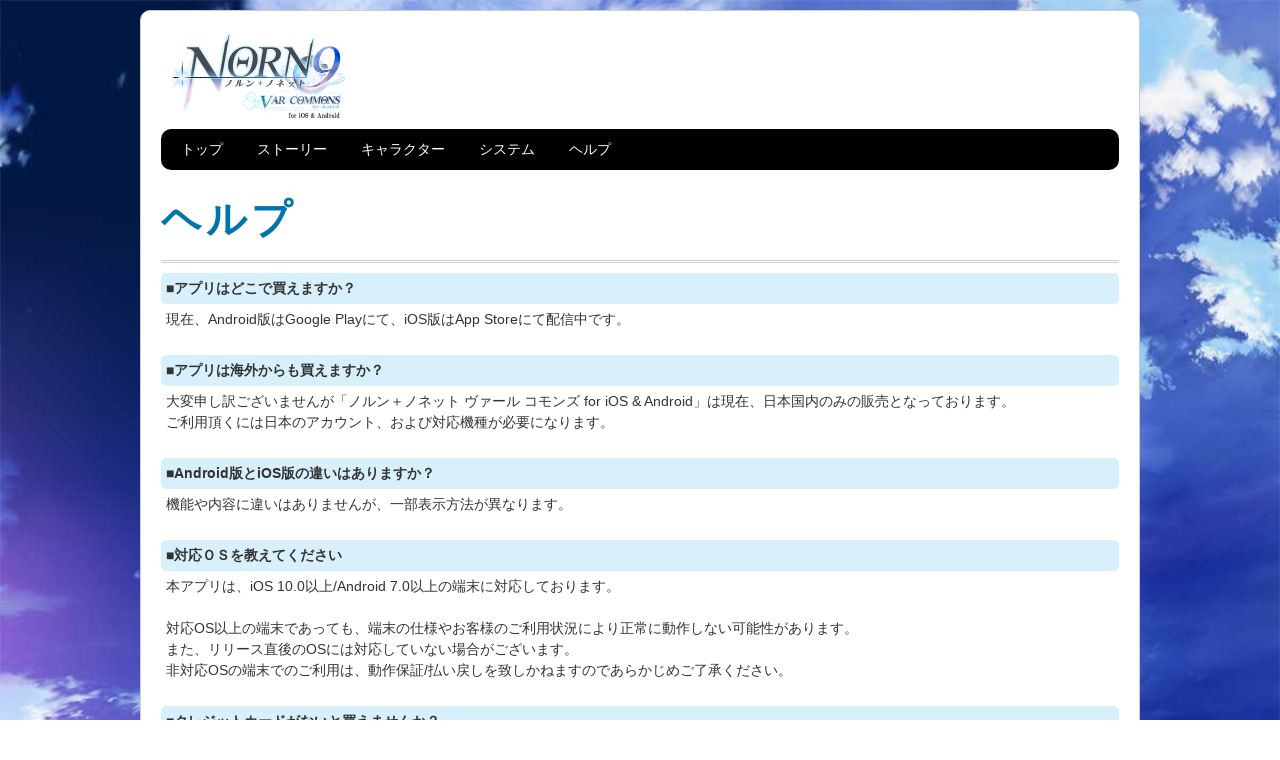

--- FILE ---
content_type: text/html
request_url: https://www.otomate.jp/smp/norn9/help.html
body_size: 5815
content:
<!doctype html>
<html>
<head>
<!-- Google Tag Manager -->
<script>(function(w,d,s,l,i){w[l]=w[l]||[];w[l].push({'gtm.start':
new Date().getTime(),event:'gtm.js'});var f=d.getElementsByTagName(s)[0],
j=d.createElement(s),dl=l!='dataLayer'?'&l='+l:'';j.async=true;j.src=
'https://www.googletagmanager.com/gtm.js?id='+i+dl;f.parentNode.insertBefore(j,f);
})(window,document,'script','dataLayer','GTM-TBQCL66');</script>
<!-- End Google Tag Manager -->
<meta charset="UTF-8">

<meta name="viewport" content="width=device-width,initial-scale=1">

<meta name="keywords" content="ノルンノネット,ノルン,NORN9,オトメイト,アイディアファクトリー" />
<meta name="description" content="「ノルン＋ノネット ヴァール コモンズ for iOS &amp; Android」ホームページです。" />

<title>ノルン＋ノネット ヴァール コモンズ for iOS &amp; Android</title>

<link rel="stylesheet" type="text/css" href="css/reset.css">
<link rel="stylesheet" type="text/css" href="css/common.css">

</head>

<body>
<!-- Google Tag Manager (noscript) -->
<noscript><iframe src="https://www.googletagmanager.com/ns.html?id=GTM-TBQCL66"
height="0" width="0" style="display:none;visibility:hidden"></iframe></noscript>
<!-- End Google Tag Manager (noscript) -->
<div id="all">



<header>
	<div id="headerLink" class="clearfix">
		<img id="logo" src="img/logo.png" alt="ノルン＋ノネット ヴァール コモンズ for iOS &amp; Android">
		<div id="hLink">
			<!--<a href="#">リンク</a>-->
		</div>
	</div>
	<nav>
		<a href="./">トップ</a>
		<a href="story.html">ストーリー</a>
		<a href="chara.html">キャラクター</a>
		<a href="system.html">システム</a>
		<a href="help.html">ヘルプ</a>
	</nav>
</header>

<div id="content">

<h2>ヘルプ</h2>

<dl id="help">

<dt>■アプリはどこで買えますか？</dt>
<dd>現在、Android版はGoogle Playにて、iOS版はApp Storeにて配信中です。</dd>

<dt>■アプリは海外からも買えますか？</dt>
<dd>大変申し訳ございませんが「ノルン＋ノネット ヴァール コモンズ for iOS &amp; Android」は現在、日本国内のみの販売となっております。<br>
ご利用頂くには日本のアカウント、および対応機種が必要になります。</dd>

<dt>■Android版とiOS版の違いはありますか？</dt>
<dd>機能や内容に違いはありませんが、一部表示方法が異なります。</dd>

<dt>■対応ＯＳを教えてください</dt>
<dd>本アプリは、iOS 10.0以上/Android 7.0以上の端末に対応しております。<br>
	<br>
	対応OS以上の端末であっても、端末の仕様やお客様のご利用状況により正常に動作しない可能性があります。<br>
	また、リリース直後のOSには対応していない場合がございます。<br>
	非対応OSの端末でのご利用は、動作保証/払い戻しを致しかねますのであらかじめご了承ください。</dd>

<dt>■クレジットカードがないと買えませんか？</dt>
<dd>携帯電話会社のご利用料金と合わせての決済や、プリペイドカードなどがご利用頂けます。<br>
詳しくはご利用のストア、マーケット、携帯電話会社にご確認下さい。</dd>

    <dt>■アプリがダウンロード/インストールできません</dt>
<dd>Wi-Fi通信環境でのダウンロードを推奨します。<br>
また、メモリ不足、容量不足、電波状況により、ダウンロードおよびインストールができない場合がございます。</dd>
    
    <dt>■機種変更の際、引き継ぎはできますか？</dt>
<dd>AndroidからAndroid、iPhoneからiPhoneへの機種変更時は、購入時に使用したストアアカウントをご利用いただくことで再ダウンロードが可能です。<br>
アプリをインストール後、タイトル画面の『OTHERS（「i」のボタン）』内にある「購入情報の復元」をタップしてください。<br><br>
なお、「セーブデータ」や「クリア情報」、「解放したスチル」などのプレイデータは、お客様の端末内にのみ保存される仕様となっており、データ引き継ぎはできませんので、あらかじめご了承ください。</dd>


<dt>■返金について</dt>
<dd>App Store及びGoogle Playでの課金処理が正常に行われた場合、対応端末へのダウンロードが完了したものとみなし、その後の返金対応は致しかねますので、ご了承ください。</dd>

<dt>■問題が解決しない場合</dt>
<dd>アプリに関する「<a href="http://www.ideaf.co.jp/support/q_a.html" target="_blank">よくある質問</a>」をご覧ください。<br>
それでも解決しない場合は、<a href="http://www.ideaf.co.jp/support/us.html" target="_blank">お問い合わせフォーム</a>からご連絡ください。</dd>

</dl>
	
</div>

<footer>
	&copy;2015 IDEA FACTORY. All rights reserved.
	<br>
	│<a href="http://www.otomate.jp/" target="_blank">オトメイト</a>
	│<a href="http://www.ideaf.co.jp/" target="_blank">アイディアファクトリー</a>
	│
</footer>



</div><!-- id="all" -->



<!-- Global site tag (gtag.js) - Google Analytics -->
<script async src="https://www.googletagmanager.com/gtag/js?id=UA-60675760-11"></script>
<script>
  window.dataLayer = window.dataLayer || [];
  function gtag(){dataLayer.push(arguments);}
  gtag('js', new Date());

  gtag('config', 'UA-60675760-11');
</script>
<!-- Google Analytics ここまで　削除しないでください -->



</body>
</html>


--- FILE ---
content_type: text/css
request_url: https://www.otomate.jp/smp/norn9/css/reset.css
body_size: 824
content:
/* reset
--------------------------------------------------*/

html {
	overflow: scroll;
	overflow: -moz-scrollbars-vertical;
	overflow-x: scroll; /* firefox ���p */
	overflow-y: scroll; /* �X�N���[���o�[��ɕ\�� */
}

html,body {
}

body,h1,h2,h3,h4,h5,h6,p,img,
hr,li,ul,dl,dt,dd {
	padding: 0;
	margin: 0;
	border: 0;
	list-style: none;
}

a {
	outline: none;
}

object, embed { /* firefox�����]���΍� */
	vertical-align: top;  
}



/* clear
--------------------------------------------------*/

.clearfix:after{
  content: "."; 
  display: block; 
  height: 0; 
  font-size:0;	
  clear: both; 
  visibility:hidden;
}
	
.clearfix{
	display: inline-block;
} 

/* Hides from IE Mac \*/
* html .clearfix {
	height: 1%;
}
.clearfix{
	display:block;
}
/* End Hack */ 


--- FILE ---
content_type: text/css
request_url: https://www.otomate.jp/smp/norn9/css/common.css
body_size: 10135
content:

body {
	font-size: 14px;
	line-height: 1.5;
	color: #333333;
	font-family: "メイリオ", Meiryo, "ヒラギノ角ゴ Pro W3", "Hiragino Kaku Gothic Pro",Osaka, "ＭＳ Ｐゴシック", "MS PGothic", sans-serif;
	/* font-family:"ヒラギノ明朝 Pro W6", "Hiragino Mincho Pro", "HGS明朝E", "ＭＳ Ｐ明朝", serif; */
	background-image: url(../img/bg.jpg);
	background-position: center top;
	background-repeat: no-repeat;
	background-size: cover;
	background-attachment: fixed;
	padding: 10px;
}

a {
	color: #0075a9;
	text-decoration: none;
}
a:hover {
	text-decoration: underline;
}

h2 {
	color: #0075a9;
	font-size: 40px;
	letter-spacing: 0.1em;
	font-family:"ヒラギノ明朝 Pro W6", "Hiragino Mincho Pro", "HGS明朝E", "ＭＳ Ｐ明朝", serif;
	border-bottom: double 3px #ccc;
	padding-bottom: 10px;
	margin-bottom: 10px;
}

h3 {
	font-size: 30px;
	letter-spacing: 0.2em;
	font-family:"ヒラギノ明朝 Pro W6", "Hiragino Mincho Pro", "HGS明朝E", "ＭＳ Ｐ明朝", serif;
	border-bottom: double 3px #ccc;
	padding-bottom: 5px;
	margin-top: 50px;
	margin-bottom: 10px;
}

.smo12 {
	font-size: 12px;
}
.sto {
	font-weight: bold;
}
.poiRed {
	color: #c00;
}


header {
}
#headerLink {
	display: table;
	width: 100%;
}
#headerLink #logo, #headerLink #hLink {
	display: table-cell;
}
#headerLink #logo {
	width: 100%;
	max-width: 200px;
}
#headerLink #logo img {
	width: 100%;
}
#headerLink #hLink {
	vertical-align: bottom;
	text-align: right;
}
#headerLink #hLink a {
	box-sizing: border-box;
	display: inline-block;
	color: #333;
	text-decoration: none;
	padding: 5px 15px;
	border: solid 1px #ccc;
	border-radius: 10px;
}
#headerLink #hLink a:hover {
	color: #fff;
	background-color: #0075a9;
	text-decoration: none;
}
header nav {
	background-color: #000;
	padding: 5px;
	margin-top: 10px;
	border-radius: 10px;
}
header nav a {
	display: inline-block;
	color: #fff;
	text-decoration: none;
	padding: 5px 15px;
	border-radius: 5px;
}
header nav a:hover {
	background-color: #0075a9;
	text-decoration: none;
}

footer {
	font-size: 12px;
	line-height: 2;
	text-align: center;
	padding-top: 20px;
	margin-top: 20px;
	border-top: solid 1px #ccc;
}

#all {
	box-sizing: border-box;
	background-color: #fff;
	width: 100%;
	max-width: 1000px;
	padding: 20px;
	margin: auto;
	border: solid 1px #ccc;
	border-radius: 10px;
}

#content {
	margin-top: 20px;
}

/* twitter レスポンシブ */
#twidget { width:100%; margin-top: 10px; }
#twidget iframe { width:100%; height:100%;}
#twidget .twitter-timeline { width:100%; height: 200px; box-sizing:border-box; }

/* youtube100% */
.youtube {
	position: relative;
	padding-bottom: 56.25%;
	padding-top: 30px;
	height: 0;
	overflow: hidden;
}

.youtube iframe {
	position: absolute;
	top: 0;
	left: 0;
	width: 100%;
	height: 100%;
}




/* //////////////////////////////////////////////////////////////////
// トップ
////////////////////////////////////////////////////////////////// */
#mainImg {
	box-sizing: border-box;
	width: 100%;
	border: solid 1px #ccc;
	border-radius: 10px;
	overflow: hidden;
}
.spec {
	font-size: 12px;
	margin-top: 10px;
	background-color: #ccc;
	border-radius: 10px;
	padding: 10px;
}
.spec dl {
	box-sizing: border-box;
	float: left;
	width: 50%;
}
.spec dt, .spec dd {
	box-sizing: border-box;
	float: left;
	padding-right: 10px;
	margin: 3px 0px;
}
.spec dt {
	width: 20%;
}
.spec dd {
	border-left: solid 1px #fff;
	width: 80%;
	padding: 0px 10px;
}
.ver {
	font-size: 12px;
	margin-top: 10px;
}
.ver .verTab {
	display: table;
	width: 100%;
	border-bottom: double 3px #fff;
	padding-bottom: 5px;
	margin-bottom: 5px;
}
.ver .verTab p,
.ver .verTab span {
	display: table-cell;
	vertical-align: middle;
}
.ver .verTab p {
	font-family:"ヒラギノ明朝 Pro W6", "Hiragino Mincho Pro", "HGS明朝E", "ＭＳ Ｐ明朝", serif;
	font-size: 30px;
	width: 30%;
}
.ver .verTab span {
	font-family: "メイリオ", Meiryo, "ヒラギノ角ゴ Pro W3", "Hiragino Kaku Gothic Pro",Osaka, "ＭＳ Ｐゴシック", "MS PGothic", sans-serif;
	font-size: 10px;
	width: 70%;
}
.ver dl {
	box-sizing: border-box;
	background-color: #ccc;
	border-radius: 10px;
	width: 49.5%;
	height: auto;
	padding: 10px;
}
.ver dl:first-child {
	float: left;
}
.ver dl:last-child {
	float: right;
}
.ver dt, .ver dd {
	box-sizing: border-box;
	float: left;
	padding-right: 10px;
	margin: 3px 0px;
}
.ver dt {
	width: 20%;
	clear: both;
}
.ver dd {
	border-left: solid 1px #fff;
	width: 80%;
	padding: 0px 10px;
}
#topLeft {
	float: left;
	width: 65%;
	margin-top: 10px;
}
#topRight {
	float: right;
	width: 34%;
	margin-top: 10px;
}
#newsBox {
	line-height: 1.5;
	border: solid 1px #ccc;
	border-radius: 10px;
}
#newsBox .newsTit {
	font-family:"ヒラギノ明朝 Pro W6", "Hiragino Mincho Pro", "HGS明朝E", "ＭＳ Ｐ明朝", serif;
	font-size: 24px;
	border-bottom: double 3px #ccc;
	padding: 10px;
}
#newsBox dl {
	padding: 10px;
	height: 530px;
	overflow: auto;
}
#newsBox dt {
	color: #0075a9;
	font-weight: bold;
}
#newsBox dd {
	border-bottom: dashed 1px #ccc;
	padding-bottom: 5px;
	margin-bottom: 5px;
}
#newsBox dd p {
	text-indent: -1em;
	padding-left: 1em;
}




/* //////////////////////////////////////////////////////////////////
// ストーリー
////////////////////////////////////////////////////////////////// */
#story {
	text-align: center;
	background-image: url(../img/story/story_bg.jpg);
	background-position: center top;
	background-repeat: no-repeat;
	background-size: cover;
	padding: 50px 0;
}
#story p {
	font-family:"ヒラギノ明朝 Pro W6", "Hiragino Mincho Pro", "HGS明朝E", "ＭＳ Ｐ明朝", serif;
	font-size: 20px;
}



/* //////////////////////////////////////////////////////////////////
// キャラクター
////////////////////////////////////////////////////////////////// */
.chara {
}
.chara .charaBox {
	box-sizing: border-box;
	display: table;
	/*float: left;
	width: 50%;*/
	width: 100%;
	padding: 10px;
	border-bottom: solid 1px #ccc;
}
.chara .charaBox img, .chara .charaBox .charaTxt {
	display: table-cell;
	vertical-align: top;
}
.chara .charaBox img {
	box-sizing: border-box;
	width: 100%;
}
.chara .charaBox .charaTxt {
	box-sizing: border-box;
	width: 80%;
	padding-left: 15px;
}
.chara .charaBox .charaName {
	font-family:"ヒラギノ明朝 Pro W6", "Hiragino Mincho Pro", "HGS明朝E", "ＭＳ Ｐ明朝", serif;
	font-size: 26px;
}
.chara .charaBox .charaName span {
	font-family: "メイリオ", Meiryo, "ヒラギノ角ゴ Pro W3", "Hiragino Kaku Gothic Pro",Osaka, "ＭＳ Ｐゴシック", "MS PGothic", sans-serif;
	font-size: 14px;
	margin-left: 10px;
	display: inline-block;
}
.chara .charaBox .charaName span.root1,
.chara .charaBox .charaName span.root2,
.chara .charaBox .charaName span.root3 {
	color: #fff;
	padding: 0px 10px;
	border-radius: 5px;
}
.chara .charaBox .charaName span.root1 {
	background-color: #ea5598;
}
.chara .charaBox .charaName span.root2 {
	background-color: #f39800;
}
.chara .charaBox .charaName span.root3 {
	background-color: #5646a5;
}
.chara .charaBox .charaCv {
	color: #0075a9;
	border-bottom: dashed 1px #ccc;
	padding-bottom: 5px;
	margin-bottom: 10px;
}



/* //////////////////////////////////////////////////////////////////
// システム
////////////////////////////////////////////////////////////////// */
.sysBox {
	display: table;
	width: 100%;
	margin-bottom: 20px;
}
.sysBox img, .sysBox .sysTxt {
	display: table-cell;
	vertical-align: top;
}
.sysBox img {
	box-sizing: border-box;
	width: 100%;
	max-width: 500px;
	border: solid 1px #ccc;
}
.sysBox .sysTxt {
	box-sizing: border-box;
	width: 60%;
	padding-left: 20px;
}


/* //////////////////////////////////////////////////////////////////
// ヘルプ
////////////////////////////////////////////////////////////////// */
#help dt {
	font-weight: bold;
	background-color: #d8f0fc;
	padding: 5px;
	border-radius: 5px;
}
#help dd {
	padding: 5px;
	margin-bottom: 20px;
}





/* ウィンドウ幅が0-767pxの場合に適用するCSS */
@media screen and (max-width:767px){
	
	#headerLink, #headerLink #logo, #headerLink #hLink, #headerLink #hLink a {
		display: inherit;
		width: 100%;
	}
	#headerLink #logo {
		margin: 0 auto;
	}
	#headerLink #hLink a {
		text-align: center;
	}
	
	#all {
	}
	
	
	
	/* //////////////////////////////////////////////////////////////////
	// トップ
	////////////////////////////////////////////////////////////////// */
	.spec dl, .spec dt, .spec dd {
		float: none;
		width: 100%;
	}
	.spec dt {
		background-color: #fff;
		padding: 5px;
		border-radius: 5px;
	}
	.spec dd {
		border: none;
	}
	.ver .verTab, .ver .verTab p, .ver .verTab span {
		display: inherit;
		width: 100%;
	}
	.ver dl, .ver dt, .ver dd {
		float: none;
		width: 100%;
	}
	.ver dl:last-child {
		margin-top: 10px;
	}
	.ver dt {
		background-color: #fff;
		padding: 5px;
		border-radius: 5px;
	}
	.ver dd {
		border: none;
	}
	#topLeft, #topRight {
		float: none;
		width: 100%;
	}
	#newsBox dl {
		height: 100px;
	}



	/* //////////////////////////////////////////////////////////////////
	// キャラクター
	////////////////////////////////////////////////////////////////// */
	.chara .charaBox .charaTxt {
		width: 60%;
	}
	.chara .charaBox .charaName {
		font-size: 20px;
	}




	/* //////////////////////////////////////////////////////////////////
	// システム
	////////////////////////////////////////////////////////////////// */
	.sysBox, .sysBox img, .sysBox .sysTxt {
		display: inherit;
	}
	.sysBox img {
		width: 100%;
		margin: 0 auto 10px auto;
		border: solid 1px #ccc;
	}
	.sysBox .sysTxt {
		width: 100%;
		padding-left: 0px;
	}
	
	
}